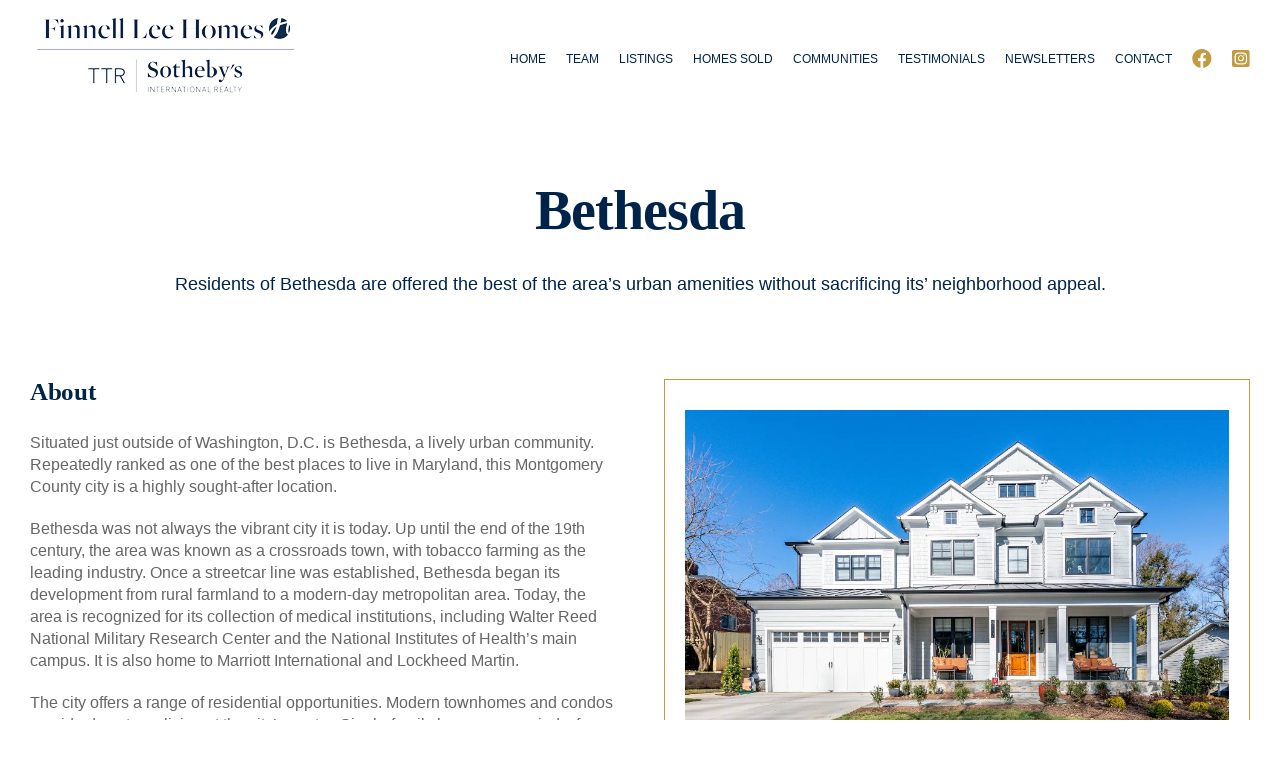

--- FILE ---
content_type: text/html; charset=UTF-8
request_url: https://finnellleehomes.com/location/bethesda/
body_size: 14892
content:

<!DOCTYPE html>
<html class="avada-html-layout-wide avada-html-header-position-top avada-is-100-percent-template" dir="ltr" lang="en-US" prefix="og: https://ogp.me/ns#" prefix="og: http://ogp.me/ns# fb: http://ogp.me/ns/fb#">
<head>
	<meta http-equiv="X-UA-Compatible" content="IE=edge" />
	<meta http-equiv="Content-Type" content="text/html; charset=utf-8"/>
	<meta name="viewport" content="width=device-width, initial-scale=1" />
	<title>Bethesda - Finnell Lee Homes</title>
	<style>img:is([sizes="auto" i], [sizes^="auto," i]) { contain-intrinsic-size: 3000px 1500px }</style>
	
		<!-- All in One SEO 4.9.0 - aioseo.com -->
	<meta name="description" content="Bethesda offers the best of the area’s amenities without sacrificing neighborhood appeal." />
	<meta name="robots" content="max-image-preview:large" />
	<meta name="author" content="Cris"/>
	<link rel="canonical" href="https://finnellleehomes.com/location/bethesda/" />
	<meta name="generator" content="All in One SEO (AIOSEO) 4.9.0" />
		<meta property="og:locale" content="en_US" />
		<meta property="og:site_name" content="Finnell Lee Homes -" />
		<meta property="og:type" content="article" />
		<meta property="og:title" content="Bethesda - Finnell Lee Homes" />
		<meta property="og:description" content="Bethesda offers the best of the area’s amenities without sacrificing neighborhood appeal." />
		<meta property="og:url" content="https://finnellleehomes.com/location/bethesda/" />
		<meta property="article:published_time" content="2021-04-19T21:28:45+00:00" />
		<meta property="article:modified_time" content="2023-10-05T18:43:24+00:00" />
		<meta name="twitter:card" content="summary_large_image" />
		<meta name="twitter:title" content="Bethesda - Finnell Lee Homes" />
		<meta name="twitter:description" content="Bethesda offers the best of the area’s amenities without sacrificing neighborhood appeal." />
		<script type="application/ld+json" class="aioseo-schema">
			{"@context":"https:\/\/schema.org","@graph":[{"@type":"BreadcrumbList","@id":"https:\/\/finnellleehomes.com\/location\/bethesda\/#breadcrumblist","itemListElement":[{"@type":"ListItem","@id":"https:\/\/finnellleehomes.com#listItem","position":1,"name":"Home","item":"https:\/\/finnellleehomes.com","nextItem":{"@type":"ListItem","@id":"https:\/\/finnellleehomes.com\/location\/#listItem","name":"Portfolio"}},{"@type":"ListItem","@id":"https:\/\/finnellleehomes.com\/location\/#listItem","position":2,"name":"Portfolio","item":"https:\/\/finnellleehomes.com\/location\/","nextItem":{"@type":"ListItem","@id":"https:\/\/finnellleehomes.com\/portfolio_category\/maryland\/#listItem","name":"Maryland"},"previousItem":{"@type":"ListItem","@id":"https:\/\/finnellleehomes.com#listItem","name":"Home"}},{"@type":"ListItem","@id":"https:\/\/finnellleehomes.com\/portfolio_category\/maryland\/#listItem","position":3,"name":"Maryland","item":"https:\/\/finnellleehomes.com\/portfolio_category\/maryland\/","nextItem":{"@type":"ListItem","@id":"https:\/\/finnellleehomes.com\/location\/bethesda\/#listItem","name":"Bethesda"},"previousItem":{"@type":"ListItem","@id":"https:\/\/finnellleehomes.com\/location\/#listItem","name":"Portfolio"}},{"@type":"ListItem","@id":"https:\/\/finnellleehomes.com\/location\/bethesda\/#listItem","position":4,"name":"Bethesda","previousItem":{"@type":"ListItem","@id":"https:\/\/finnellleehomes.com\/portfolio_category\/maryland\/#listItem","name":"Maryland"}}]},{"@type":"Organization","@id":"https:\/\/finnellleehomes.com\/#organization","name":"Finnell Lee Homes","url":"https:\/\/finnellleehomes.com\/"},{"@type":"Person","@id":"https:\/\/finnellleehomes.com\/author\/cmoliver\/#author","url":"https:\/\/finnellleehomes.com\/author\/cmoliver\/","name":"Cris"},{"@type":"WebPage","@id":"https:\/\/finnellleehomes.com\/location\/bethesda\/#webpage","url":"https:\/\/finnellleehomes.com\/location\/bethesda\/","name":"Bethesda - Finnell Lee Homes","description":"Bethesda offers the best of the area\u2019s amenities without sacrificing neighborhood appeal.","inLanguage":"en-US","isPartOf":{"@id":"https:\/\/finnellleehomes.com\/#website"},"breadcrumb":{"@id":"https:\/\/finnellleehomes.com\/location\/bethesda\/#breadcrumblist"},"author":{"@id":"https:\/\/finnellleehomes.com\/author\/cmoliver\/#author"},"creator":{"@id":"https:\/\/finnellleehomes.com\/author\/cmoliver\/#author"},"image":{"@type":"ImageObject","url":"https:\/\/finnellleehomes.com\/wp-content\/uploads\/2021\/04\/bethesda.jpg","@id":"https:\/\/finnellleehomes.com\/location\/bethesda\/#mainImage","width":900,"height":600},"primaryImageOfPage":{"@id":"https:\/\/finnellleehomes.com\/location\/bethesda\/#mainImage"},"datePublished":"2021-04-19T21:28:45+00:00","dateModified":"2023-10-05T18:43:24+00:00"},{"@type":"WebSite","@id":"https:\/\/finnellleehomes.com\/#website","url":"https:\/\/finnellleehomes.com\/","name":"Finnell Lee","inLanguage":"en-US","publisher":{"@id":"https:\/\/finnellleehomes.com\/#organization"}}]}
		</script>
		<!-- All in One SEO -->

								<link rel="icon" href="https://finnellleehomes.com/wp-content/uploads/2021/03/flh-favicon-32.png" type="image/png" />
		
		
		
				<script type="text/javascript">
/* <![CDATA[ */
window._wpemojiSettings = {"baseUrl":"https:\/\/s.w.org\/images\/core\/emoji\/16.0.1\/72x72\/","ext":".png","svgUrl":"https:\/\/s.w.org\/images\/core\/emoji\/16.0.1\/svg\/","svgExt":".svg","source":{"concatemoji":"https:\/\/finnellleehomes.com\/wp-includes\/js\/wp-emoji-release.min.js?ver=7f05a96a36a20908dc43ff57c7c5bee9"}};
/*! This file is auto-generated */
!function(s,n){var o,i,e;function c(e){try{var t={supportTests:e,timestamp:(new Date).valueOf()};sessionStorage.setItem(o,JSON.stringify(t))}catch(e){}}function p(e,t,n){e.clearRect(0,0,e.canvas.width,e.canvas.height),e.fillText(t,0,0);var t=new Uint32Array(e.getImageData(0,0,e.canvas.width,e.canvas.height).data),a=(e.clearRect(0,0,e.canvas.width,e.canvas.height),e.fillText(n,0,0),new Uint32Array(e.getImageData(0,0,e.canvas.width,e.canvas.height).data));return t.every(function(e,t){return e===a[t]})}function u(e,t){e.clearRect(0,0,e.canvas.width,e.canvas.height),e.fillText(t,0,0);for(var n=e.getImageData(16,16,1,1),a=0;a<n.data.length;a++)if(0!==n.data[a])return!1;return!0}function f(e,t,n,a){switch(t){case"flag":return n(e,"\ud83c\udff3\ufe0f\u200d\u26a7\ufe0f","\ud83c\udff3\ufe0f\u200b\u26a7\ufe0f")?!1:!n(e,"\ud83c\udde8\ud83c\uddf6","\ud83c\udde8\u200b\ud83c\uddf6")&&!n(e,"\ud83c\udff4\udb40\udc67\udb40\udc62\udb40\udc65\udb40\udc6e\udb40\udc67\udb40\udc7f","\ud83c\udff4\u200b\udb40\udc67\u200b\udb40\udc62\u200b\udb40\udc65\u200b\udb40\udc6e\u200b\udb40\udc67\u200b\udb40\udc7f");case"emoji":return!a(e,"\ud83e\udedf")}return!1}function g(e,t,n,a){var r="undefined"!=typeof WorkerGlobalScope&&self instanceof WorkerGlobalScope?new OffscreenCanvas(300,150):s.createElement("canvas"),o=r.getContext("2d",{willReadFrequently:!0}),i=(o.textBaseline="top",o.font="600 32px Arial",{});return e.forEach(function(e){i[e]=t(o,e,n,a)}),i}function t(e){var t=s.createElement("script");t.src=e,t.defer=!0,s.head.appendChild(t)}"undefined"!=typeof Promise&&(o="wpEmojiSettingsSupports",i=["flag","emoji"],n.supports={everything:!0,everythingExceptFlag:!0},e=new Promise(function(e){s.addEventListener("DOMContentLoaded",e,{once:!0})}),new Promise(function(t){var n=function(){try{var e=JSON.parse(sessionStorage.getItem(o));if("object"==typeof e&&"number"==typeof e.timestamp&&(new Date).valueOf()<e.timestamp+604800&&"object"==typeof e.supportTests)return e.supportTests}catch(e){}return null}();if(!n){if("undefined"!=typeof Worker&&"undefined"!=typeof OffscreenCanvas&&"undefined"!=typeof URL&&URL.createObjectURL&&"undefined"!=typeof Blob)try{var e="postMessage("+g.toString()+"("+[JSON.stringify(i),f.toString(),p.toString(),u.toString()].join(",")+"));",a=new Blob([e],{type:"text/javascript"}),r=new Worker(URL.createObjectURL(a),{name:"wpTestEmojiSupports"});return void(r.onmessage=function(e){c(n=e.data),r.terminate(),t(n)})}catch(e){}c(n=g(i,f,p,u))}t(n)}).then(function(e){for(var t in e)n.supports[t]=e[t],n.supports.everything=n.supports.everything&&n.supports[t],"flag"!==t&&(n.supports.everythingExceptFlag=n.supports.everythingExceptFlag&&n.supports[t]);n.supports.everythingExceptFlag=n.supports.everythingExceptFlag&&!n.supports.flag,n.DOMReady=!1,n.readyCallback=function(){n.DOMReady=!0}}).then(function(){return e}).then(function(){var e;n.supports.everything||(n.readyCallback(),(e=n.source||{}).concatemoji?t(e.concatemoji):e.wpemoji&&e.twemoji&&(t(e.twemoji),t(e.wpemoji)))}))}((window,document),window._wpemojiSettings);
/* ]]> */
</script>
<style id='wp-emoji-styles-inline-css' type='text/css'>

	img.wp-smiley, img.emoji {
		display: inline !important;
		border: none !important;
		box-shadow: none !important;
		height: 1em !important;
		width: 1em !important;
		margin: 0 0.07em !important;
		vertical-align: -0.1em !important;
		background: none !important;
		padding: 0 !important;
	}
</style>
<link rel='stylesheet' id='aioseo/css/src/vue/standalone/blocks/table-of-contents/global.scss-css' href='https://finnellleehomes.com/wp-content/plugins/all-in-one-seo-pack/dist/Lite/assets/css/table-of-contents/global.e90f6d47.css?ver=4.9.0' type='text/css' media='all' />
<link rel='stylesheet' id='wp-components-css' href='https://finnellleehomes.com/wp-includes/css/dist/components/style.min.css?ver=7f05a96a36a20908dc43ff57c7c5bee9' type='text/css' media='all' />
<link rel='stylesheet' id='godaddy-styles-css' href='https://finnellleehomes.com/wp-content/mu-plugins/vendor/wpex/godaddy-launch/includes/Dependencies/GoDaddy/Styles/build/latest.css?ver=2.0.2' type='text/css' media='all' />
<link rel='stylesheet' id='impress_agents-css' href='https://finnellleehomes.com/wp-content/plugins/idx-broker-platinum/assets/css/impress-agents.min.css?ver=1.0.0' type='text/css' media='all' />
<link rel='stylesheet' id='child-style-css' href='https://finnellleehomes.com/wp-content/themes/Avada-Child-Theme/style.css?ver=7f05a96a36a20908dc43ff57c7c5bee9' type='text/css' media='all' />
<link rel='stylesheet' id='fusion-dynamic-css-css' href='https://finnellleehomes.com/wp-content/uploads/fusion-styles/c8e7e784137bb5b40ff2c9c9bc4abdf0.min.css?ver=3.14.1' type='text/css' media='all' />
<script type="text/javascript" src="https://finnellleehomes.com/wp-includes/js/jquery/jquery.min.js?ver=3.7.1" id="jquery-core-js"></script>
<script type="text/javascript" src="https://finnellleehomes.com/wp-includes/js/jquery/jquery-migrate.min.js?ver=3.4.1" id="jquery-migrate-js"></script>
<link rel="https://api.w.org/" href="https://finnellleehomes.com/wp-json/" /><link rel="alternate" title="JSON" type="application/json" href="https://finnellleehomes.com/wp-json/wp/v2/avada_portfolio/2036" /><link rel="EditURI" type="application/rsd+xml" title="RSD" href="https://finnellleehomes.com/xmlrpc.php?rsd" />

<link rel='shortlink' href='https://finnellleehomes.com/?p=2036' />
<link rel="alternate" title="oEmbed (JSON)" type="application/json+oembed" href="https://finnellleehomes.com/wp-json/oembed/1.0/embed?url=https%3A%2F%2Ffinnellleehomes.com%2Flocation%2Fbethesda%2F" />
<link rel="alternate" title="oEmbed (XML)" type="text/xml+oembed" href="https://finnellleehomes.com/wp-json/oembed/1.0/embed?url=https%3A%2F%2Ffinnellleehomes.com%2Flocation%2Fbethesda%2F&#038;format=xml" />
<script type='text/javascript' data-cfasync='false'>var _mmunch = {'front': false, 'page': false, 'post': false, 'category': false, 'author': false, 'search': false, 'attachment': false, 'tag': false};_mmunch['post'] = true; _mmunch['postData'] = {"ID":2036,"post_name":"bethesda","post_title":"Bethesda","post_type":"avada_portfolio","post_author":"3481","post_status":"publish"}; _mmunch['postCategories'] = []; _mmunch['postTags'] = false; _mmunch['postAuthor'] = {"name":"","ID":""};</script><script data-cfasync="false" src="//a.mailmunch.co/app/v1/site.js" id="mailmunch-script" data-plugin="cc_mm" data-mailmunch-site-id="926419" async></script>

<!-- WordPress Version 6.8.3 -->
<!-- IDX Broker WordPress Plugin 3.2.5 Activated -->
<!-- IDX Broker WordPress Plugin Wrapper Meta-->

<style type="text/css" id="css-fb-visibility">@media screen and (max-width: 900px){.fusion-no-small-visibility{display:none !important;}body .sm-text-align-center{text-align:center !important;}body .sm-text-align-left{text-align:left !important;}body .sm-text-align-right{text-align:right !important;}body .sm-text-align-justify{text-align:justify !important;}body .sm-flex-align-center{justify-content:center !important;}body .sm-flex-align-flex-start{justify-content:flex-start !important;}body .sm-flex-align-flex-end{justify-content:flex-end !important;}body .sm-mx-auto{margin-left:auto !important;margin-right:auto !important;}body .sm-ml-auto{margin-left:auto !important;}body .sm-mr-auto{margin-right:auto !important;}body .fusion-absolute-position-small{position:absolute;width:100%;}.awb-sticky.awb-sticky-small{ position: sticky; top: var(--awb-sticky-offset,0); }}@media screen and (min-width: 901px) and (max-width: 1024px){.fusion-no-medium-visibility{display:none !important;}body .md-text-align-center{text-align:center !important;}body .md-text-align-left{text-align:left !important;}body .md-text-align-right{text-align:right !important;}body .md-text-align-justify{text-align:justify !important;}body .md-flex-align-center{justify-content:center !important;}body .md-flex-align-flex-start{justify-content:flex-start !important;}body .md-flex-align-flex-end{justify-content:flex-end !important;}body .md-mx-auto{margin-left:auto !important;margin-right:auto !important;}body .md-ml-auto{margin-left:auto !important;}body .md-mr-auto{margin-right:auto !important;}body .fusion-absolute-position-medium{position:absolute;width:100%;}.awb-sticky.awb-sticky-medium{ position: sticky; top: var(--awb-sticky-offset,0); }}@media screen and (min-width: 1025px){.fusion-no-large-visibility{display:none !important;}body .lg-text-align-center{text-align:center !important;}body .lg-text-align-left{text-align:left !important;}body .lg-text-align-right{text-align:right !important;}body .lg-text-align-justify{text-align:justify !important;}body .lg-flex-align-center{justify-content:center !important;}body .lg-flex-align-flex-start{justify-content:flex-start !important;}body .lg-flex-align-flex-end{justify-content:flex-end !important;}body .lg-mx-auto{margin-left:auto !important;margin-right:auto !important;}body .lg-ml-auto{margin-left:auto !important;}body .lg-mr-auto{margin-right:auto !important;}body .fusion-absolute-position-large{position:absolute;width:100%;}.awb-sticky.awb-sticky-large{ position: sticky; top: var(--awb-sticky-offset,0); }}</style><style type="text/css">.recentcomments a{display:inline !important;padding:0 !important;margin:0 !important;}</style><meta name="redi-version" content="1.2.7" />		<script type="text/javascript">
			var doc = document.documentElement;
			doc.setAttribute( 'data-useragent', navigator.userAgent );
		</script>
		
	</head>

<body class="wp-singular avada_portfolio-template-default single single-avada_portfolio postid-2036 single-format-standard wp-theme-Avada wp-child-theme-Avada-Child-Theme fusion-image-hovers fusion-pagination-sizing fusion-button_type-flat fusion-button_span-no fusion-button_gradient-linear avada-image-rollover-circle-yes avada-image-rollover-yes avada-image-rollover-direction-fade fusion-body ltr fusion-sticky-header no-tablet-sticky-header no-mobile-sticky-header no-mobile-slidingbar no-mobile-totop fusion-disable-outline fusion-sub-menu-slide mobile-logo-pos-center layout-wide-mode avada-has-boxed-modal-shadow- layout-scroll-offset-full avada-has-zero-margin-offset-top fusion-top-header menu-text-align-center mobile-menu-design-modern fusion-show-pagination-text fusion-header-layout-v1 avada-responsive avada-footer-fx-none avada-menu-highlight-style-bottombar fusion-search-form-clean fusion-main-menu-search-dropdown fusion-avatar-circle avada-dropdown-styles avada-blog-layout-grid avada-blog-archive-layout-medium avada-header-shadow-no avada-menu-icon-position-left avada-has-megamenu-shadow avada-has-100-footer avada-has-titlebar-hide avada-header-top-bg-not-opaque avada-has-transparent-timeline_color avada-has-pagination-width_height avada-flyout-menu-direction-fade avada-ec-views-v1" data-awb-post-id="2036">
		<a class="skip-link screen-reader-text" href="#content">Skip to content</a>

	<div id="boxed-wrapper">
		
		<div id="wrapper" class="fusion-wrapper">
			<div id="home" style="position:relative;top:-1px;"></div>
							
					
			<header class="fusion-header-wrapper">
				<div class="fusion-header-v1 fusion-logo-alignment fusion-logo-center fusion-sticky-menu-1 fusion-sticky-logo- fusion-mobile-logo-  fusion-mobile-menu-design-modern">
					<div class="fusion-header-sticky-height"></div>
<div class="fusion-header">
	<div class="fusion-row">
					<div class="fusion-logo" data-margin-top="0px" data-margin-bottom="8px" data-margin-left="0px" data-margin-right="0px">
			<a class="fusion-logo-link"  href="https://finnellleehomes.com/" >

						<!-- standard logo -->
			<img src="https://finnellleehomes.com/wp-content/uploads/2021/03/flh-logo-275.png" srcset="https://finnellleehomes.com/wp-content/uploads/2021/03/flh-logo-275.png 1x, https://finnellleehomes.com/wp-content/uploads/2021/03/flh-logo-550.png 2x" width="275" height="89" style="max-height:89px;height:auto;" alt="Finnell Lee Homes Logo" data-retina_logo_url="https://finnellleehomes.com/wp-content/uploads/2021/03/flh-logo-550.png" class="fusion-standard-logo" />

			
					</a>
		</div>		<nav class="fusion-main-menu" aria-label="Main Menu"><ul id="menu-flh-main-menu" class="fusion-menu"><li  id="menu-item-2915"  class="menu-item menu-item-type-post_type menu-item-object-page menu-item-home menu-item-2915"  data-item-id="2915"><a  href="https://finnellleehomes.com/" class="fusion-bottombar-highlight"><span class="menu-text">HOME</span></a></li><li  id="menu-item-1863"  class="menu-item menu-item-type-post_type menu-item-object-page menu-item-1863"  data-item-id="1863"><a  href="https://finnellleehomes.com/team/" class="fusion-bottombar-highlight"><span class="menu-text">TEAM</span></a></li><li  id="menu-item-2487"  class="menu-item menu-item-type-post_type menu-item-object-page menu-item-2487"  data-item-id="2487"><a  href="https://finnellleehomes.com/featured-listings/" class="fusion-bottombar-highlight"><span class="menu-text">LISTINGS</span></a></li><li  id="menu-item-2412"  class="menu-item menu-item-type-post_type menu-item-object-page menu-item-2412"  data-item-id="2412"><a  href="https://finnellleehomes.com/sold/" class="fusion-bottombar-highlight"><span class="menu-text">HOMES SOLD</span></a></li><li  id="menu-item-2064"  class="menu-item menu-item-type-post_type menu-item-object-page menu-item-2064"  data-item-id="2064"><a  href="https://finnellleehomes.com/communities/" class="fusion-bottombar-highlight"><span class="menu-text">COMMUNITIES</span></a></li><li  id="menu-item-2859"  class="menu-item menu-item-type-post_type menu-item-object-page menu-item-2859"  data-item-id="2859"><a  href="https://finnellleehomes.com/testimonials/" class="fusion-bottombar-highlight"><span class="menu-text">TESTIMONIALS</span></a></li><li  id="menu-item-2880"  class="menu-item menu-item-type-post_type menu-item-object-page menu-item-2880"  data-item-id="2880"><a  href="https://finnellleehomes.com/newsletters/" class="fusion-bottombar-highlight"><span class="menu-text">NEWSLETTERS</span></a></li><li  id="menu-item-2451"  class="menu-item menu-item-type-post_type menu-item-object-page menu-item-2451"  data-item-id="2451"><a  href="https://finnellleehomes.com/contact/" class="fusion-bottombar-highlight"><span class="menu-text">CONTACT</span></a></li><li  id="menu-item-2564"  class="menu-item menu-item-type-custom menu-item-object-custom menu-item-2564"  data-item-id="2564"><a  target="_blank" rel="noopener noreferrer" href="https://www.facebook.com/FinnellLeeHomes" class="fusion-icon-only-link fusion-flex-link fusion-bottombar-highlight"><span class="fusion-megamenu-icon"><i class="glyphicon fa-facebook fab" aria-hidden="true"></i></span><span class="menu-text"><span class="menu-title"><b>FACEBOOK</b></span></span></a></li><li  id="menu-item-2565"  class="menu-item menu-item-type-custom menu-item-object-custom menu-item-2565"  data-item-id="2565"><a  target="_blank" rel="noopener noreferrer" href="https://www.instagram.com/finnellleehomes/" class="fusion-icon-only-link fusion-flex-link fusion-bottombar-highlight"><span class="fusion-megamenu-icon"><i class="glyphicon fa-instagram-square fab" aria-hidden="true"></i></span><span class="menu-text"><span class="menu-title"><b>INSTAGRAM</b></span></span></a></li></ul></nav><nav class="fusion-main-menu fusion-sticky-menu" aria-label="Main Menu Sticky"><ul id="menu-flh-main-menu-1" class="fusion-menu"><li   class="menu-item menu-item-type-post_type menu-item-object-page menu-item-home menu-item-2915"  data-item-id="2915"><a  href="https://finnellleehomes.com/" class="fusion-bottombar-highlight"><span class="menu-text">HOME</span></a></li><li   class="menu-item menu-item-type-post_type menu-item-object-page menu-item-1863"  data-item-id="1863"><a  href="https://finnellleehomes.com/team/" class="fusion-bottombar-highlight"><span class="menu-text">TEAM</span></a></li><li   class="menu-item menu-item-type-post_type menu-item-object-page menu-item-2487"  data-item-id="2487"><a  href="https://finnellleehomes.com/featured-listings/" class="fusion-bottombar-highlight"><span class="menu-text">LISTINGS</span></a></li><li   class="menu-item menu-item-type-post_type menu-item-object-page menu-item-2412"  data-item-id="2412"><a  href="https://finnellleehomes.com/sold/" class="fusion-bottombar-highlight"><span class="menu-text">HOMES SOLD</span></a></li><li   class="menu-item menu-item-type-post_type menu-item-object-page menu-item-2064"  data-item-id="2064"><a  href="https://finnellleehomes.com/communities/" class="fusion-bottombar-highlight"><span class="menu-text">COMMUNITIES</span></a></li><li   class="menu-item menu-item-type-post_type menu-item-object-page menu-item-2859"  data-item-id="2859"><a  href="https://finnellleehomes.com/testimonials/" class="fusion-bottombar-highlight"><span class="menu-text">TESTIMONIALS</span></a></li><li   class="menu-item menu-item-type-post_type menu-item-object-page menu-item-2880"  data-item-id="2880"><a  href="https://finnellleehomes.com/newsletters/" class="fusion-bottombar-highlight"><span class="menu-text">NEWSLETTERS</span></a></li><li   class="menu-item menu-item-type-post_type menu-item-object-page menu-item-2451"  data-item-id="2451"><a  href="https://finnellleehomes.com/contact/" class="fusion-bottombar-highlight"><span class="menu-text">CONTACT</span></a></li><li   class="menu-item menu-item-type-custom menu-item-object-custom menu-item-2564"  data-item-id="2564"><a  target="_blank" rel="noopener noreferrer" href="https://www.facebook.com/FinnellLeeHomes" class="fusion-icon-only-link fusion-flex-link fusion-bottombar-highlight"><span class="fusion-megamenu-icon"><i class="glyphicon fa-facebook fab" aria-hidden="true"></i></span><span class="menu-text"><span class="menu-title"><b>FACEBOOK</b></span></span></a></li><li   class="menu-item menu-item-type-custom menu-item-object-custom menu-item-2565"  data-item-id="2565"><a  target="_blank" rel="noopener noreferrer" href="https://www.instagram.com/finnellleehomes/" class="fusion-icon-only-link fusion-flex-link fusion-bottombar-highlight"><span class="fusion-megamenu-icon"><i class="glyphicon fa-instagram-square fab" aria-hidden="true"></i></span><span class="menu-text"><span class="menu-title"><b>INSTAGRAM</b></span></span></a></li></ul></nav><div class="fusion-mobile-navigation"><ul id="menu-flh-main-menu-2" class="fusion-mobile-menu"><li   class="menu-item menu-item-type-post_type menu-item-object-page menu-item-home menu-item-2915"  data-item-id="2915"><a  href="https://finnellleehomes.com/" class="fusion-bottombar-highlight"><span class="menu-text">HOME</span></a></li><li   class="menu-item menu-item-type-post_type menu-item-object-page menu-item-1863"  data-item-id="1863"><a  href="https://finnellleehomes.com/team/" class="fusion-bottombar-highlight"><span class="menu-text">TEAM</span></a></li><li   class="menu-item menu-item-type-post_type menu-item-object-page menu-item-2487"  data-item-id="2487"><a  href="https://finnellleehomes.com/featured-listings/" class="fusion-bottombar-highlight"><span class="menu-text">LISTINGS</span></a></li><li   class="menu-item menu-item-type-post_type menu-item-object-page menu-item-2412"  data-item-id="2412"><a  href="https://finnellleehomes.com/sold/" class="fusion-bottombar-highlight"><span class="menu-text">HOMES SOLD</span></a></li><li   class="menu-item menu-item-type-post_type menu-item-object-page menu-item-2064"  data-item-id="2064"><a  href="https://finnellleehomes.com/communities/" class="fusion-bottombar-highlight"><span class="menu-text">COMMUNITIES</span></a></li><li   class="menu-item menu-item-type-post_type menu-item-object-page menu-item-2859"  data-item-id="2859"><a  href="https://finnellleehomes.com/testimonials/" class="fusion-bottombar-highlight"><span class="menu-text">TESTIMONIALS</span></a></li><li   class="menu-item menu-item-type-post_type menu-item-object-page menu-item-2880"  data-item-id="2880"><a  href="https://finnellleehomes.com/newsletters/" class="fusion-bottombar-highlight"><span class="menu-text">NEWSLETTERS</span></a></li><li   class="menu-item menu-item-type-post_type menu-item-object-page menu-item-2451"  data-item-id="2451"><a  href="https://finnellleehomes.com/contact/" class="fusion-bottombar-highlight"><span class="menu-text">CONTACT</span></a></li><li   class="menu-item menu-item-type-custom menu-item-object-custom menu-item-2564"  data-item-id="2564"><a  target="_blank" rel="noopener noreferrer" href="https://www.facebook.com/FinnellLeeHomes" class="fusion-icon-only-link fusion-flex-link fusion-bottombar-highlight"><span class="fusion-megamenu-icon"><i class="glyphicon fa-facebook fab" aria-hidden="true"></i></span><span class="menu-text"><span class="menu-title"><b>FACEBOOK</b></span></span></a></li><li   class="menu-item menu-item-type-custom menu-item-object-custom menu-item-2565"  data-item-id="2565"><a  target="_blank" rel="noopener noreferrer" href="https://www.instagram.com/finnellleehomes/" class="fusion-icon-only-link fusion-flex-link fusion-bottombar-highlight"><span class="fusion-megamenu-icon"><i class="glyphicon fa-instagram-square fab" aria-hidden="true"></i></span><span class="menu-text"><span class="menu-title"><b>INSTAGRAM</b></span></span></a></li></ul></div>	<div class="fusion-mobile-menu-icons">
							<a href="#" class="fusion-icon awb-icon-bars" aria-label="Toggle mobile menu" aria-expanded="false"></a>
		
		
		
			</div>

<nav class="fusion-mobile-nav-holder fusion-mobile-menu-text-align-center" aria-label="Main Menu Mobile"></nav>

	<nav class="fusion-mobile-nav-holder fusion-mobile-menu-text-align-center fusion-mobile-sticky-nav-holder" aria-label="Main Menu Mobile Sticky"></nav>
					</div>
</div>
				</div>
				<div class="fusion-clearfix"></div>
			</header>
								
							<div id="sliders-container" class="fusion-slider-visibility">
					</div>
				
					
							
			
						<main id="main" class="clearfix width-100">
				<div class="fusion-row" style="max-width:100%;">
<section id="content" class=" portfolio-full" style="width: 100%;">
	
	
					<article id="post-2036" class="post-2036 avada_portfolio type-avada_portfolio status-publish format-standard has-post-thumbnail hentry portfolio_category-maryland">

							
						<div class="project-content">
				<span class="entry-title rich-snippet-hidden">Bethesda</span><span class="vcard rich-snippet-hidden"><span class="fn"><a href="https://finnellleehomes.com/author/cmoliver/" title="Posts by Cris" rel="author">Cris</a></span></span><span class="updated rich-snippet-hidden">2023-10-05T18:43:24+00:00</span>				<div class="project-description post-content" style=" width:100%;">
										<div class='mailmunch-forms-before-post' style='display: none !important;'></div><div class="fusion-fullwidth fullwidth-box fusion-builder-row-1 fusion-flex-container nonhundred-percent-fullwidth non-hundred-percent-height-scrolling" style="--awb-border-radius-top-left:0px;--awb-border-radius-top-right:0px;--awb-border-radius-bottom-right:0px;--awb-border-radius-bottom-left:0px;--awb-padding-top:0px;--awb-padding-bottom:0px;--awb-flex-wrap:wrap;" ><div class="fusion-builder-row fusion-row fusion-flex-align-items-flex-start fusion-flex-justify-content-center fusion-flex-content-wrap" style="max-width:1352px;margin-left: calc(-4% / 2 );margin-right: calc(-4% / 2 );"><div class="fusion-layout-column fusion_builder_column fusion-builder-column-0 fusion_builder_column_5_6 5_6 fusion-flex-column" style="--awb-bg-size:cover;--awb-width-large:83.333333333333%;--awb-margin-top-large:40px;--awb-spacing-right-large:2.304%;--awb-margin-bottom-large:40px;--awb-spacing-left-large:2.304%;--awb-width-medium:100%;--awb-spacing-right-medium:1.92%;--awb-spacing-left-medium:1.92%;--awb-width-small:100%;--awb-spacing-right-small:1.92%;--awb-spacing-left-small:1.92%;"><div class="fusion-column-wrapper fusion-column-has-shadow fusion-flex-justify-content-center fusion-content-layout-column"><div class="fusion-separator fusion-full-width-sep" style="align-self: center;margin-left: auto;margin-right: auto;margin-top:5px;margin-bottom:5px;width:100%;"></div><div class="fusion-title title fusion-title-1 fusion-sep-none fusion-title-center fusion-title-text fusion-title-size-one" style="--awb-margin-bottom:25px;--awb-font-size:56px;"><h1 class="fusion-title-heading title-heading-center fusion-responsive-typography-calculated" style="margin:0;font-size:1em;--fontSize:56;line-height:1.21;">Bethesda</h1></div><div class="fusion-text fusion-text-1" style="--awb-text-color:#002349;"><p style="font-size: 18px; line-height: 30px; text-align: center;" data-fusion-font="true">Residents of Bethesda are offered the best of the area’s urban amenities without sacrificing its&#8217; neighborhood appeal.</p>
</div></div></div></div></div><div class="fusion-fullwidth fullwidth-box fusion-builder-row-2 fusion-flex-container nonhundred-percent-fullwidth non-hundred-percent-height-scrolling fusion-no-small-visibility" style="--awb-border-radius-top-left:0px;--awb-border-radius-top-right:0px;--awb-border-radius-bottom-right:0px;--awb-border-radius-bottom-left:0px;--awb-padding-top:0px;--awb-margin-top:0px;--awb-flex-wrap:wrap;" ><div class="fusion-builder-row fusion-row fusion-flex-align-items-flex-start fusion-flex-justify-content-center fusion-flex-content-wrap" style="max-width:1352px;margin-left: calc(-4% / 2 );margin-right: calc(-4% / 2 );"><div class="fusion-layout-column fusion_builder_column fusion-builder-column-1 fusion_builder_column_1_2 1_2 fusion-flex-column" style="--awb-padding-top-small:0px;--awb-bg-size:cover;--awb-border-color:#ececed;--awb-border-top:0;--awb-border-right:0;--awb-border-bottom:0;--awb-border-left:0;--awb-border-style:solid;--awb-width-large:50%;--awb-margin-top-large:20px;--awb-spacing-right-large:3.84%;--awb-margin-bottom-large:20px;--awb-spacing-left-large:3.84%;--awb-width-medium:100%;--awb-order-medium:0;--awb-spacing-right-medium:1.92%;--awb-spacing-left-medium:1.92%;--awb-width-small:100%;--awb-order-small:0;--awb-margin-top-small:0;--awb-spacing-right-small:1.92%;--awb-spacing-left-small:1.92%;"><div class="fusion-column-wrapper fusion-column-has-shadow fusion-flex-justify-content-flex-start fusion-content-layout-column"><div class="fusion-text fusion-text-2 fusion-text-no-margin"><h3>About</h3>
<p>Situated just outside of Washington, D.C. is Bethesda, a lively urban community. Repeatedly ranked as one of the best places to live in Maryland, this Montgomery County city is a highly sought-after location.</p>
<p>Bethesda was not always the vibrant city it is today. Up until the end of the 19th century, the area was known as a crossroads town, with tobacco farming as the leading industry. Once a streetcar line was established, Bethesda began its development from rural farmland to a modern-day metropolitan area. Today, the area is recognized for its collection of medical institutions, including Walter Reed National Military Research Center and the National Institutes of Health’s main campus. It is also home to Marriott International and Lockheed Martin.</p>
<p>The city offers a range of residential opportunities. Modern townhomes and condos provide downtown living at the city’s center. Single-family homes are varied—from traditional Colonials to contemporary architecture, depending on the neighborhood. Residents enjoy the peaceful atmosphere of a neighborhood community while still being a stone’s throw from city life. Frequently, neighborhoods feature community centers with access to parks and pools. Bethesda is known for being home to many of the highest-rated schools in the area, both public and private. The area is also recognized for its collection of beautiful parks and trails, which provide a welcome escape from the commotion of Washington, D.C.</p>
<p>Notable Bethesda neighborhoods include:</p>
<ul>
<li>Bannockburn</li>
<li>Glen Echo Heights</li>
<li>Kenwood</li>
<li>Landon Woods</li>
<li>Somerset</li>
<li>Springfield</li>
<li>Wood Acres</li>
</ul>
</div></div></div><div class="fusion-layout-column fusion_builder_column fusion-builder-column-2 fusion_builder_column_1_2 1_2 fusion-flex-column" style="--awb-padding-top:30px;--awb-padding-right:20px;--awb-padding-bottom:20px;--awb-padding-left:20px;--awb-bg-size:cover;--awb-border-color:#c29b40;--awb-border-top:1px;--awb-border-right:1px;--awb-border-bottom:1px;--awb-border-left:1px;--awb-border-style:solid;--awb-width-large:50%;--awb-margin-top-large:20px;--awb-spacing-right-large:3.84%;--awb-margin-bottom-large:20px;--awb-spacing-left-large:3.84%;--awb-width-medium:100%;--awb-order-medium:0;--awb-spacing-right-medium:1.92%;--awb-spacing-left-medium:1.92%;--awb-width-small:100%;--awb-order-small:0;--awb-spacing-right-small:1.92%;--awb-spacing-left-small:1.92%;"><div class="fusion-column-wrapper fusion-column-has-shadow fusion-flex-justify-content-flex-start fusion-content-layout-column"><div class="fusion-image-element " style="text-align:center;--awb-caption-title-font-family:var(--h2_typography-font-family);--awb-caption-title-font-weight:var(--h2_typography-font-weight);--awb-caption-title-font-style:var(--h2_typography-font-style);--awb-caption-title-size:var(--h2_typography-font-size);--awb-caption-title-transform:var(--h2_typography-text-transform);--awb-caption-title-line-height:var(--h2_typography-line-height);--awb-caption-title-letter-spacing:var(--h2_typography-letter-spacing);"><span class=" fusion-imageframe imageframe-none imageframe-1 hover-type-none"><img fetchpriority="high" decoding="async" width="900" height="600" title="bethesda" src="https://finnellleehomes.com/wp-content/uploads/2021/04/bethesda.jpg" alt class="img-responsive wp-image-1986" srcset="https://finnellleehomes.com/wp-content/uploads/2021/04/bethesda-200x133.jpg 200w, https://finnellleehomes.com/wp-content/uploads/2021/04/bethesda-400x267.jpg 400w, https://finnellleehomes.com/wp-content/uploads/2021/04/bethesda-600x400.jpg 600w, https://finnellleehomes.com/wp-content/uploads/2021/04/bethesda-800x533.jpg 800w, https://finnellleehomes.com/wp-content/uploads/2021/04/bethesda.jpg 900w" sizes="(max-width: 1024px) 100vw, (max-width: 900px) 100vw, 600px" /></span></div><div class="fusion-separator fusion-full-width-sep" style="align-self: center;margin-left: auto;margin-right: auto;margin-top:10px;width:100%;"></div><div class="fusion-text fusion-text-3"><h3>Statistics</h3>
</div><ul style="--awb-line-height:27.2px;--awb-icon-width:27.2px;--awb-icon-height:27.2px;--awb-icon-margin:11.2px;--awb-content-margin:38.4px;" class="fusion-checklist fusion-checklist-1 fusion-checklist-default type-icons"><li class="fusion-li-item" style=""><span class="icon-wrapper circle-no"><i class="fusion-li-icon fa-feather-alt fas" aria-hidden="true"></i></span><div class="fusion-li-item-content">
<p>Population: 66,294</p>
</div></li><li class="fusion-li-item" style=""><span class="icon-wrapper circle-no"><i class="fusion-li-icon fa-feather-alt fas" aria-hidden="true"></i></span><div class="fusion-li-item-content">
<p>Homeownership: 66%</p>
</div></li><li class="fusion-li-item" style=""><span class="icon-wrapper circle-no"><i class="fusion-li-icon fa-feather-alt fas" aria-hidden="true"></i></span><div class="fusion-li-item-content">
<p>Median Household Income: $178,370</p>
</div></li><li class="fusion-li-item" style=""><span class="icon-wrapper circle-no"><i class="fusion-li-icon fa-feather-alt fas" aria-hidden="true"></i></span><div class="fusion-li-item-content">
<p>Master’s Degree +: 59%</p>
</div></li><li class="fusion-li-item" style=""><span class="icon-wrapper circle-no"><i class="fusion-li-icon fa-feather-alt fas" aria-hidden="true"></i></span><div class="fusion-li-item-content">
<p>School Information: <a href="https://www.greatschools.org/" target="_blank" rel="nofollow noopener">Click Here</a></p>
</div></li></ul><div class="fusion-separator fusion-full-width-sep" style="align-self: center;margin-left: auto;margin-right: auto;margin-top:10px;margin-bottom:10px;width:100%;"></div><div style="text-align:left;"><a class="fusion-button button-flat fusion-button-default-size button-default fusion-button-default button-1 fusion-button-default-span fusion-button-default-type fusion-animated" data-animationType="revealInLeft" data-animationDuration="0.8" data-animationDelay="0.4" data-animationOffset="top-into-view" target="_self" href="https://finnellleehomes.com/location/bethesda-listings/"><span class="fusion-button-text awb-button__text awb-button__text--default">View Bethesda Listings</span></a></div></div></div><div class="fusion-layout-column fusion_builder_column fusion-builder-column-3 fusion_builder_column_1_1 1_1 fusion-flex-column" style="--awb-padding-bottom:20px;--awb-bg-size:cover;--awb-border-color:#ececed;--awb-border-top:0;--awb-border-right:0;--awb-border-bottom:0;--awb-border-left:0;--awb-border-style:solid;--awb-width-large:100%;--awb-margin-top-large:0px;--awb-spacing-right-large:1.92%;--awb-margin-bottom-large:20px;--awb-spacing-left-large:1.92%;--awb-width-medium:100%;--awb-order-medium:0;--awb-spacing-right-medium:1.92%;--awb-spacing-left-medium:1.92%;--awb-width-small:100%;--awb-order-small:0;--awb-spacing-right-small:1.92%;--awb-spacing-left-small:1.92%;"><div class="fusion-column-wrapper fusion-column-has-shadow fusion-flex-justify-content-flex-start fusion-content-layout-column"><div class="fusion-text fusion-text-4" style="--awb-margin-top:-20px;"><h3>Amenities</h3>
<p>Despite its close proximity to the nation’s capital, Bethesda stands as its own center for shopping, dining, and entertainment. With close to 700 business and retail establishments downtown, there is no shortage of shopping options. Bethesda Row is a popular destination for open-air boutiques as well as movies at Landmark’s Bethesda Row Cinema. If live entertainment is of interest, there’s no better place than Strathmore to see world-class performances. For outdoor activities, Cabin John Regional Park and Glen Echo Park are local favorites. The Capital Crescent Trail passes through the area, favored by cyclists for its path from Silver Spring to Georgetown. The city also hosts dozens of festivals throughout the year, including the culinary Taste of Bethesda and family-oriented Imagination Bethesda.</p>
<div class='mailmunch-forms-in-post-middle' style='display: none !important;'></div>
<h3>Transportation</h3>
<p>With Wisconsin Avenue running through Bethesda, access to Washington, D.C.’s primary commercial corridor could not be easier. Served by the Red Line, the Bethesda Metro station makes traveling to and from the city a breeze. Once construction is completed, the Purple Line light rail will connect Bethesda to New Carrollton in Prince George’s County. RideOn buses and the Bethesda Circulator serve the area. Washington, D.C. is approximately a thirty-minute drive away.</p>
</div></div></div></div></div><div class="fusion-fullwidth fullwidth-box fusion-builder-row-3 fusion-flex-container nonhundred-percent-fullwidth non-hundred-percent-height-scrolling fusion-no-medium-visibility fusion-no-large-visibility" style="--awb-border-radius-top-left:0px;--awb-border-radius-top-right:0px;--awb-border-radius-bottom-right:0px;--awb-border-radius-bottom-left:0px;--awb-padding-top:0px;--awb-margin-top:0px;--awb-flex-wrap:wrap;" ><div class="fusion-builder-row fusion-row fusion-flex-align-items-flex-start fusion-flex-justify-content-center fusion-flex-content-wrap" style="max-width:1352px;margin-left: calc(-4% / 2 );margin-right: calc(-4% / 2 );"><div class="fusion-layout-column fusion_builder_column fusion-builder-column-4 fusion_builder_column_1_1 1_1 fusion-flex-column" style="--awb-padding-top-small:0px;--awb-bg-size:cover;--awb-border-color:#ececed;--awb-border-top:0;--awb-border-right:0;--awb-border-bottom:0;--awb-border-left:0;--awb-border-style:solid;--awb-width-large:100%;--awb-margin-top-large:20px;--awb-spacing-right-large:1.92%;--awb-margin-bottom-large:20px;--awb-spacing-left-large:1.92%;--awb-width-medium:100%;--awb-order-medium:0;--awb-spacing-right-medium:1.92%;--awb-spacing-left-medium:1.92%;--awb-width-small:100%;--awb-order-small:0;--awb-margin-top-small:0;--awb-spacing-right-small:1.92%;--awb-spacing-left-small:1.92%;"><div class="fusion-column-wrapper fusion-column-has-shadow fusion-flex-justify-content-flex-start fusion-content-layout-column"><div class="fusion-image-element " style="text-align:center;--awb-caption-title-font-family:var(--h2_typography-font-family);--awb-caption-title-font-weight:var(--h2_typography-font-weight);--awb-caption-title-font-style:var(--h2_typography-font-style);--awb-caption-title-size:var(--h2_typography-font-size);--awb-caption-title-transform:var(--h2_typography-text-transform);--awb-caption-title-line-height:var(--h2_typography-line-height);--awb-caption-title-letter-spacing:var(--h2_typography-letter-spacing);"><span class=" fusion-imageframe imageframe-none imageframe-2 hover-type-none"><img decoding="async" width="900" height="600" title="bethesda" src="https://finnellleehomes.com/wp-content/uploads/2021/04/bethesda.jpg" alt class="img-responsive wp-image-1986" srcset="https://finnellleehomes.com/wp-content/uploads/2021/04/bethesda-200x133.jpg 200w, https://finnellleehomes.com/wp-content/uploads/2021/04/bethesda-400x267.jpg 400w, https://finnellleehomes.com/wp-content/uploads/2021/04/bethesda-600x400.jpg 600w, https://finnellleehomes.com/wp-content/uploads/2021/04/bethesda-800x533.jpg 800w, https://finnellleehomes.com/wp-content/uploads/2021/04/bethesda.jpg 900w" sizes="(max-width: 1024px) 100vw, (max-width: 900px) 100vw, 900px" /></span></div><div class="fusion-separator fusion-full-width-sep" style="align-self: center;margin-left: auto;margin-right: auto;margin-top:10px;width:100%;"></div><div class="fusion-text fusion-text-5 fusion-text-no-margin"><h3>About</h3>
<p>Situated just outside of Washington, D.C. is Bethesda, a lively urban community. Repeatedly ranked as one of the best places to live in Maryland, this Montgomery County city is a highly sought-after location.</p>
<p>Bethesda was not always the vibrant city it is today. Up until the end of the 19th century, the area was known as a crossroads town, with tobacco farming as the leading industry. Once a streetcar line was established, Bethesda began its development from rural farmland to a modern-day metropolitan area. Today, the area is recognized for its collection of medical institutions, including Walter Reed National Military Research Center and the National Institutes of Health’s main campus. It is also home to Marriott International and Lockheed Martin.</p>
<p>The city offers a range of residential opportunities. Modern townhomes and condos provide downtown living at the city’s center. Single-family homes are varied—from traditional Colonials to contemporary architecture, depending on the neighborhood. Residents enjoy the peaceful atmosphere of a neighborhood community while still being a stone’s throw from city life. Frequently, neighborhoods feature community centers with access to parks and pools. Bethesda is known for being home to many of the highest-rated schools in the area, both public and private. The area is also recognized for its collection of beautiful parks and trails, which provide a welcome escape from the commotion of Washington, D.C.</p>
<p>Notable Bethesda neighborhoods include:</p>
<ul>
<li>Bannockburn</li>
<li>Glen Echo Heights</li>
<li>Kenwood</li>
<li>Landon Woods</li>
<li>Somerset</li>
<li>Springfield</li>
<li>Wood Acres</li>
</ul>
<h3>Amenities</h3>
<p>Despite its close proximity to the nation’s capital, Bethesda stands as its own center for shopping, dining, and entertainment. With close to 700 business and retail establishments downtown, there is no shortage of shopping options. Bethesda Row is a popular destination for open-air boutiques as well as movies at Landmark’s Bethesda Row Cinema. If live entertainment is of interest, there’s no better place than Strathmore to see world-class performances. For outdoor activities, Cabin John Regional Park and Glen Echo Park are local favorites. The Capital Crescent Trail passes through the area, favored by cyclists for its path from Silver Spring to Georgetown. The city also hosts dozens of festivals throughout the year, including the culinary Taste of Bethesda and family-oriented Imagination Bethesda.</p>
<h3>Transportation</h3>
<p>With Wisconsin Avenue running through Bethesda, access to Washington, D.C.’s primary commercial corridor could not be easier. Served by the Red Line, the Bethesda Metro station makes traveling to and from the city a breeze. Once construction is completed, the Purple Line light rail will connect Bethesda to New Carrollton in Prince George’s County. RideOn buses and the Bethesda Circulator serve the area. Washington, D.C. is approximately a thirty-minute drive away.</p>
</div></div></div><div class="fusion-layout-column fusion_builder_column fusion-builder-column-5 fusion_builder_column_1_1 1_1 fusion-flex-column" style="--awb-padding-top:30px;--awb-padding-right:20px;--awb-padding-bottom:20px;--awb-padding-left:20px;--awb-bg-size:cover;--awb-border-color:#c29b40;--awb-border-top:1px;--awb-border-right:1px;--awb-border-bottom:1px;--awb-border-left:1px;--awb-border-style:solid;--awb-width-large:100%;--awb-margin-top-large:0px;--awb-spacing-right-large:1.92%;--awb-margin-bottom-large:0px;--awb-spacing-left-large:1.92%;--awb-width-medium:100%;--awb-order-medium:0;--awb-spacing-right-medium:1.92%;--awb-spacing-left-medium:1.92%;--awb-width-small:100%;--awb-order-small:0;--awb-spacing-right-small:1.92%;--awb-spacing-left-small:1.92%;"><div class="fusion-column-wrapper fusion-column-has-shadow fusion-flex-justify-content-flex-start fusion-content-layout-column"><div class="fusion-text fusion-text-6"><h3>Statistics</h3>
</div><ul style="--awb-line-height:27.2px;--awb-icon-width:27.2px;--awb-icon-height:27.2px;--awb-icon-margin:11.2px;--awb-content-margin:38.4px;" class="fusion-checklist fusion-checklist-2 fusion-checklist-default type-icons"><li class="fusion-li-item" style=""><span class="icon-wrapper circle-no"><i class="fusion-li-icon fa-feather-alt fas" aria-hidden="true"></i></span><div class="fusion-li-item-content">
<p>Population: 66,294</p>
</div></li><li class="fusion-li-item" style=""><span class="icon-wrapper circle-no"><i class="fusion-li-icon fa-feather-alt fas" aria-hidden="true"></i></span><div class="fusion-li-item-content">
<p>Homeownership: 66%</p>
</div></li><li class="fusion-li-item" style=""><span class="icon-wrapper circle-no"><i class="fusion-li-icon fa-feather-alt fas" aria-hidden="true"></i></span><div class="fusion-li-item-content">
<p>Median Housefold Income: $178,370</p>
</div></li><li class="fusion-li-item" style=""><span class="icon-wrapper circle-no"><i class="fusion-li-icon fa-feather-alt fas" aria-hidden="true"></i></span><div class="fusion-li-item-content">
<p>Master’s Degree +: 59%</p>
</div></li><li class="fusion-li-item" style=""><span class="icon-wrapper circle-no"><i class="fusion-li-icon fa-feather-alt fas" aria-hidden="true"></i></span><div class="fusion-li-item-content">
<p>School Information: <a href="https://www.greatschools.org/" target="_blank" rel="nofollow noopener">Click Here</a></p>
</div></li></ul><div class="fusion-separator fusion-full-width-sep" style="align-self: center;margin-left: auto;margin-right: auto;margin-top:10px;margin-bottom:10px;width:100%;"></div><div style="text-align:left;"><a class="fusion-button button-flat fusion-button-default-size button-default fusion-button-default button-2 fusion-button-default-span fusion-button-default-type" target="_self" href="https://finnellleehomes.com/location/bethesda-listings/"><span class="fusion-button-text awb-button__text awb-button__text--default">View Bethesda Listings</span></a></div></div></div></div></div>
<div class='mailmunch-forms-after-post' style='display: none !important;'></div>									</div>

							</div>

			<div class="portfolio-sep"></div>
															
																	</article>
	</section>
						
					</div>  <!-- fusion-row -->
				</main>  <!-- #main -->
				
				
								
					<div class="fusion-tb-footer fusion-footer"><div class="fusion-footer-widget-area fusion-widget-area"><div class='mailmunch-forms-before-post' style='display: none !important;'></div><div class="fusion-fullwidth fullwidth-box fusion-builder-row-4 fusion-flex-container nonhundred-percent-fullwidth non-hundred-percent-height-scrolling fusion-no-small-visibility" style="--awb-border-sizes-top:1px;--awb-border-color:rgba(0,35,73,0.29);--awb-border-radius-top-left:0px;--awb-border-radius-top-right:0px;--awb-border-radius-bottom-right:0px;--awb-border-radius-bottom-left:0px;--awb-padding-top:10px;--awb-padding-right:0px;--awb-padding-bottom:10px;--awb-padding-left:0px;--awb-margin-top:0px;--awb-margin-bottom:0px;--awb-flex-wrap:wrap;" ><div class="fusion-builder-row fusion-row fusion-flex-align-items-flex-start fusion-flex-content-wrap" style="max-width:1352px;margin-left: calc(-4% / 2 );margin-right: calc(-4% / 2 );"><div class="fusion-layout-column fusion_builder_column fusion-builder-column-6 fusion_builder_column_1_6 1_6 fusion-flex-column" style="--awb-bg-size:cover;--awb-width-large:16.666666666667%;--awb-margin-top-large:0px;--awb-spacing-right-large:11.52%;--awb-margin-bottom-large:0px;--awb-spacing-left-large:11.52%;--awb-width-medium:100%;--awb-order-medium:0;--awb-spacing-right-medium:1.92%;--awb-spacing-left-medium:1.92%;--awb-width-small:100%;--awb-order-small:0;--awb-spacing-right-small:1.92%;--awb-spacing-left-small:1.92%;"><div class="fusion-column-wrapper fusion-column-has-shadow fusion-flex-justify-content-flex-start fusion-content-layout-column"><div class="fusion-image-element " style="--awb-max-width:180px;--awb-caption-title-font-family:var(--h2_typography-font-family);--awb-caption-title-font-weight:var(--h2_typography-font-weight);--awb-caption-title-font-style:var(--h2_typography-font-style);--awb-caption-title-size:var(--h2_typography-font-size);--awb-caption-title-transform:var(--h2_typography-text-transform);--awb-caption-title-line-height:var(--h2_typography-line-height);--awb-caption-title-letter-spacing:var(--h2_typography-letter-spacing);"><span class=" fusion-imageframe imageframe-none imageframe-3 hover-type-none"><img decoding="async" width="300" height="107" alt="Finnell Lee Homes - Montgomery County, Maryland, Washington, D.C., and Northern Virginia" src="https://finnellleehomes.com/wp-content/uploads/2021/03/flh-logo-450-300x107.jpg" class="img-responsive wp-image-1726" srcset="https://finnellleehomes.com/wp-content/uploads/2021/03/flh-logo-450-200x71.jpg 200w, https://finnellleehomes.com/wp-content/uploads/2021/03/flh-logo-450-400x142.jpg 400w, https://finnellleehomes.com/wp-content/uploads/2021/03/flh-logo-450.jpg 450w" sizes="(max-width: 1024px) 100vw, (max-width: 900px) 100vw, 200px" /></span></div></div></div><div class="fusion-layout-column fusion_builder_column fusion-builder-column-7 fusion_builder_column_2_3 2_3 fusion-flex-column" style="--awb-bg-size:cover;--awb-width-large:66.666666666667%;--awb-margin-top-large:0px;--awb-spacing-right-large:2.88%;--awb-margin-bottom-large:0px;--awb-spacing-left-large:2.88%;--awb-width-medium:100%;--awb-order-medium:0;--awb-spacing-right-medium:1.92%;--awb-spacing-left-medium:1.92%;--awb-width-small:100%;--awb-order-small:0;--awb-spacing-right-small:1.92%;--awb-spacing-left-small:1.92%;"><div class="fusion-column-wrapper fusion-column-has-shadow fusion-flex-justify-content-flex-start fusion-content-layout-column"><div class="fusion-text fusion-text-7"><p style="text-align: center; font-size: 12px;">© Copyright 2021 &#8211; <script>document.write(new Date().getFullYear());</script> | Finnell Lee Homes | All Rights Reserved | Designed by <a href="http://nakedgirlmedia.com/" target="_blank" rel="noopener">NG Media</a></p>
</div></div></div><div class="fusion-layout-column fusion_builder_column fusion-builder-column-8 fusion_builder_column_1_6 1_6 fusion-flex-column" style="--awb-bg-size:cover;--awb-width-large:16.666666666667%;--awb-margin-top-large:0px;--awb-spacing-right-large:11.52%;--awb-margin-bottom-large:0px;--awb-spacing-left-large:11.52%;--awb-width-medium:100%;--awb-order-medium:0;--awb-spacing-right-medium:1.92%;--awb-spacing-left-medium:1.92%;--awb-width-small:100%;--awb-order-small:0;--awb-spacing-right-small:1.92%;--awb-spacing-left-small:1.92%;"><div class="fusion-column-wrapper fusion-column-has-shadow fusion-flex-justify-content-flex-start fusion-content-layout-column"><div class="fusion-image-element " style="--awb-max-width:100px;--awb-caption-title-font-family:var(--h2_typography-font-family);--awb-caption-title-font-weight:var(--h2_typography-font-weight);--awb-caption-title-font-style:var(--h2_typography-font-style);--awb-caption-title-size:var(--h2_typography-font-size);--awb-caption-title-transform:var(--h2_typography-text-transform);--awb-caption-title-line-height:var(--h2_typography-line-height);--awb-caption-title-letter-spacing:var(--h2_typography-letter-spacing);"><span class=" fusion-imageframe imageframe-none imageframe-4 hover-type-none"><img decoding="async" width="355" height="184" title="realtor-equal-housing-logo" src="https://finnellleehomes.com/wp-content/uploads/2021/03/realtor-equal-housing-logo.png" alt class="img-responsive wp-image-1822" srcset="https://finnellleehomes.com/wp-content/uploads/2021/03/realtor-equal-housing-logo-200x104.png 200w, https://finnellleehomes.com/wp-content/uploads/2021/03/realtor-equal-housing-logo.png 355w" sizes="(max-width: 1024px) 100vw, (max-width: 900px) 100vw, 200px" /></span></div></div></div></div></div><div class="fusion-fullwidth fullwidth-box fusion-builder-row-5 fusion-flex-container nonhundred-percent-fullwidth non-hundred-percent-height-scrolling fusion-no-medium-visibility fusion-no-large-visibility" style="--awb-border-sizes-top:1px;--awb-border-color:rgba(0,35,73,0.29);--awb-border-radius-top-left:0px;--awb-border-radius-top-right:0px;--awb-border-radius-bottom-right:0px;--awb-border-radius-bottom-left:0px;--awb-padding-top:10px;--awb-padding-right:0px;--awb-padding-bottom:10px;--awb-padding-left:0px;--awb-margin-top:0px;--awb-margin-bottom:0px;--awb-flex-wrap:wrap;" ><div class="fusion-builder-row fusion-row fusion-flex-align-items-flex-start fusion-flex-content-wrap" style="max-width:1352px;margin-left: calc(-4% / 2 );margin-right: calc(-4% / 2 );"><div class="fusion-layout-column fusion_builder_column fusion-builder-column-9 fusion_builder_column_1_1 1_1 fusion-flex-column" style="--awb-bg-size:cover;--awb-width-large:100%;--awb-margin-top-large:0px;--awb-spacing-right-large:1.92%;--awb-margin-bottom-large:0px;--awb-spacing-left-large:1.92%;--awb-width-medium:100%;--awb-order-medium:0;--awb-spacing-right-medium:1.92%;--awb-spacing-left-medium:1.92%;--awb-width-small:100%;--awb-order-small:0;--awb-spacing-right-small:1.92%;--awb-spacing-left-small:1.92%;"><div class="fusion-column-wrapper fusion-column-has-shadow fusion-flex-justify-content-flex-start fusion-content-layout-column"><div class="fusion-text fusion-text-8"><div class='mailmunch-forms-in-post-middle' style='display: none !important;'></div>
<p style="text-align: center; font-size: 12px;">© Copyright <script>document.write(new Date().getFullYear());</script> | Finnell Lee Homes | All Rights Reserved | Designed by <a href="http://nakedgirlmedia.com/" target="_blank" rel="noopener">NG Media</a></p>
</div></div></div><div class="fusion-layout-column fusion_builder_column fusion-builder-column-10 fusion_builder_column_1_2 1_2 fusion-flex-column" style="--awb-bg-size:cover;--awb-width-large:50%;--awb-margin-top-large:0px;--awb-spacing-right-large:3.84%;--awb-margin-bottom-large:0px;--awb-spacing-left-large:3.84%;--awb-width-medium:100%;--awb-order-medium:0;--awb-spacing-right-medium:1.92%;--awb-spacing-left-medium:1.92%;--awb-width-small:100%;--awb-order-small:0;--awb-spacing-right-small:1.92%;--awb-spacing-left-small:1.92%;"><div class="fusion-column-wrapper fusion-column-has-shadow fusion-flex-justify-content-flex-start fusion-content-layout-column"><div class="fusion-image-element " style="text-align:center;--awb-max-width:180px;--awb-caption-title-font-family:var(--h2_typography-font-family);--awb-caption-title-font-weight:var(--h2_typography-font-weight);--awb-caption-title-font-style:var(--h2_typography-font-style);--awb-caption-title-size:var(--h2_typography-font-size);--awb-caption-title-transform:var(--h2_typography-text-transform);--awb-caption-title-line-height:var(--h2_typography-line-height);--awb-caption-title-letter-spacing:var(--h2_typography-letter-spacing);"><span class=" fusion-imageframe imageframe-none imageframe-5 hover-type-none"><img decoding="async" width="300" height="107" alt="Finnell Lee Homes - Montgomery County, Maryland, Washington, D.C., and Northern Virginia" src="https://finnellleehomes.com/wp-content/uploads/2021/03/flh-logo-450-300x107.jpg" class="img-responsive wp-image-1726" srcset="https://finnellleehomes.com/wp-content/uploads/2021/03/flh-logo-450-200x71.jpg 200w, https://finnellleehomes.com/wp-content/uploads/2021/03/flh-logo-450-400x142.jpg 400w, https://finnellleehomes.com/wp-content/uploads/2021/03/flh-logo-450.jpg 450w" sizes="(max-width: 1024px) 100vw, (max-width: 900px) 100vw, 300px" /></span></div></div></div><div class="fusion-layout-column fusion_builder_column fusion-builder-column-11 fusion_builder_column_1_2 1_2 fusion-flex-column" style="--awb-bg-size:cover;--awb-width-large:50%;--awb-margin-top-large:0px;--awb-spacing-right-large:3.84%;--awb-margin-bottom-large:0px;--awb-spacing-left-large:3.84%;--awb-width-medium:100%;--awb-order-medium:0;--awb-spacing-right-medium:1.92%;--awb-spacing-left-medium:1.92%;--awb-width-small:100%;--awb-order-small:0;--awb-spacing-right-small:1.92%;--awb-spacing-left-small:1.92%;"><div class="fusion-column-wrapper fusion-column-has-shadow fusion-flex-justify-content-flex-start fusion-content-layout-column"><div class="fusion-image-element " style="text-align:center;--awb-max-width:100px;--awb-caption-title-font-family:var(--h2_typography-font-family);--awb-caption-title-font-weight:var(--h2_typography-font-weight);--awb-caption-title-font-style:var(--h2_typography-font-style);--awb-caption-title-size:var(--h2_typography-font-size);--awb-caption-title-transform:var(--h2_typography-text-transform);--awb-caption-title-line-height:var(--h2_typography-line-height);--awb-caption-title-letter-spacing:var(--h2_typography-letter-spacing);"><span class=" fusion-imageframe imageframe-none imageframe-6 hover-type-none"><img decoding="async" width="355" height="184" title="realtor-equal-housing-logo" src="https://finnellleehomes.com/wp-content/uploads/2021/03/realtor-equal-housing-logo.png" alt class="img-responsive wp-image-1822" srcset="https://finnellleehomes.com/wp-content/uploads/2021/03/realtor-equal-housing-logo-200x104.png 200w, https://finnellleehomes.com/wp-content/uploads/2021/03/realtor-equal-housing-logo.png 355w" sizes="(max-width: 1024px) 100vw, (max-width: 900px) 100vw, 355px" /></span></div></div></div></div></div>
<div class='mailmunch-forms-after-post' style='display: none !important;'></div></div></div>
																</div> <!-- wrapper -->
		</div> <!-- #boxed-wrapper -->
				<a class="fusion-one-page-text-link fusion-page-load-link" tabindex="-1" href="#" aria-hidden="true">Page load link</a>

		<div class="avada-footer-scripts">
			<script type="speculationrules">
{"prefetch":[{"source":"document","where":{"and":[{"href_matches":"\/*"},{"not":{"href_matches":["\/wp-*.php","\/wp-admin\/*","\/wp-content\/uploads\/*","\/wp-content\/*","\/wp-content\/plugins\/*","\/wp-content\/themes\/Avada-Child-Theme\/*","\/wp-content\/themes\/Avada\/*","\/*\\?(.+)"]}},{"not":{"selector_matches":"a[rel~=\"nofollow\"]"}},{"not":{"selector_matches":".no-prefetch, .no-prefetch a"}}]},"eagerness":"conservative"}]}
</script>
<style id='global-styles-inline-css' type='text/css'>
:root{--wp--preset--aspect-ratio--square: 1;--wp--preset--aspect-ratio--4-3: 4/3;--wp--preset--aspect-ratio--3-4: 3/4;--wp--preset--aspect-ratio--3-2: 3/2;--wp--preset--aspect-ratio--2-3: 2/3;--wp--preset--aspect-ratio--16-9: 16/9;--wp--preset--aspect-ratio--9-16: 9/16;--wp--preset--color--black: #000000;--wp--preset--color--cyan-bluish-gray: #abb8c3;--wp--preset--color--white: #ffffff;--wp--preset--color--pale-pink: #f78da7;--wp--preset--color--vivid-red: #cf2e2e;--wp--preset--color--luminous-vivid-orange: #ff6900;--wp--preset--color--luminous-vivid-amber: #fcb900;--wp--preset--color--light-green-cyan: #7bdcb5;--wp--preset--color--vivid-green-cyan: #00d084;--wp--preset--color--pale-cyan-blue: #8ed1fc;--wp--preset--color--vivid-cyan-blue: #0693e3;--wp--preset--color--vivid-purple: #9b51e0;--wp--preset--color--awb-color-1: #ffffff;--wp--preset--color--awb-color-2: #102447;--wp--preset--color--awb-color-3: #ececed;--wp--preset--color--awb-color-4: #c29b40;--wp--preset--color--awb-color-5: #676371;--wp--preset--color--awb-color-6: #55328b;--wp--preset--color--awb-color-7: #333333;--wp--preset--color--awb-color-8: #002349;--wp--preset--color--awb-color-custom-10: #eaeaea;--wp--preset--color--awb-color-custom-11: #f6f6f6;--wp--preset--color--awb-color-custom-12: #000000;--wp--preset--color--awb-color-custom-13: #666666;--wp--preset--color--awb-color-custom-14: #e5e5e5;--wp--preset--color--awb-color-custom-15: rgba(240,237,245,0.8);--wp--preset--color--awb-color-custom-16: #e8e8e8;--wp--preset--gradient--vivid-cyan-blue-to-vivid-purple: linear-gradient(135deg,rgba(6,147,227,1) 0%,rgb(155,81,224) 100%);--wp--preset--gradient--light-green-cyan-to-vivid-green-cyan: linear-gradient(135deg,rgb(122,220,180) 0%,rgb(0,208,130) 100%);--wp--preset--gradient--luminous-vivid-amber-to-luminous-vivid-orange: linear-gradient(135deg,rgba(252,185,0,1) 0%,rgba(255,105,0,1) 100%);--wp--preset--gradient--luminous-vivid-orange-to-vivid-red: linear-gradient(135deg,rgba(255,105,0,1) 0%,rgb(207,46,46) 100%);--wp--preset--gradient--very-light-gray-to-cyan-bluish-gray: linear-gradient(135deg,rgb(238,238,238) 0%,rgb(169,184,195) 100%);--wp--preset--gradient--cool-to-warm-spectrum: linear-gradient(135deg,rgb(74,234,220) 0%,rgb(151,120,209) 20%,rgb(207,42,186) 40%,rgb(238,44,130) 60%,rgb(251,105,98) 80%,rgb(254,248,76) 100%);--wp--preset--gradient--blush-light-purple: linear-gradient(135deg,rgb(255,206,236) 0%,rgb(152,150,240) 100%);--wp--preset--gradient--blush-bordeaux: linear-gradient(135deg,rgb(254,205,165) 0%,rgb(254,45,45) 50%,rgb(107,0,62) 100%);--wp--preset--gradient--luminous-dusk: linear-gradient(135deg,rgb(255,203,112) 0%,rgb(199,81,192) 50%,rgb(65,88,208) 100%);--wp--preset--gradient--pale-ocean: linear-gradient(135deg,rgb(255,245,203) 0%,rgb(182,227,212) 50%,rgb(51,167,181) 100%);--wp--preset--gradient--electric-grass: linear-gradient(135deg,rgb(202,248,128) 0%,rgb(113,206,126) 100%);--wp--preset--gradient--midnight: linear-gradient(135deg,rgb(2,3,129) 0%,rgb(40,116,252) 100%);--wp--preset--font-size--small: 12px;--wp--preset--font-size--medium: 20px;--wp--preset--font-size--large: 24px;--wp--preset--font-size--x-large: 42px;--wp--preset--font-size--normal: 16px;--wp--preset--font-size--xlarge: 32px;--wp--preset--font-size--huge: 48px;--wp--preset--spacing--20: 0.44rem;--wp--preset--spacing--30: 0.67rem;--wp--preset--spacing--40: 1rem;--wp--preset--spacing--50: 1.5rem;--wp--preset--spacing--60: 2.25rem;--wp--preset--spacing--70: 3.38rem;--wp--preset--spacing--80: 5.06rem;--wp--preset--shadow--natural: 6px 6px 9px rgba(0, 0, 0, 0.2);--wp--preset--shadow--deep: 12px 12px 50px rgba(0, 0, 0, 0.4);--wp--preset--shadow--sharp: 6px 6px 0px rgba(0, 0, 0, 0.2);--wp--preset--shadow--outlined: 6px 6px 0px -3px rgba(255, 255, 255, 1), 6px 6px rgba(0, 0, 0, 1);--wp--preset--shadow--crisp: 6px 6px 0px rgba(0, 0, 0, 1);}:where(.is-layout-flex){gap: 0.5em;}:where(.is-layout-grid){gap: 0.5em;}body .is-layout-flex{display: flex;}.is-layout-flex{flex-wrap: wrap;align-items: center;}.is-layout-flex > :is(*, div){margin: 0;}body .is-layout-grid{display: grid;}.is-layout-grid > :is(*, div){margin: 0;}:where(.wp-block-columns.is-layout-flex){gap: 2em;}:where(.wp-block-columns.is-layout-grid){gap: 2em;}:where(.wp-block-post-template.is-layout-flex){gap: 1.25em;}:where(.wp-block-post-template.is-layout-grid){gap: 1.25em;}.has-black-color{color: var(--wp--preset--color--black) !important;}.has-cyan-bluish-gray-color{color: var(--wp--preset--color--cyan-bluish-gray) !important;}.has-white-color{color: var(--wp--preset--color--white) !important;}.has-pale-pink-color{color: var(--wp--preset--color--pale-pink) !important;}.has-vivid-red-color{color: var(--wp--preset--color--vivid-red) !important;}.has-luminous-vivid-orange-color{color: var(--wp--preset--color--luminous-vivid-orange) !important;}.has-luminous-vivid-amber-color{color: var(--wp--preset--color--luminous-vivid-amber) !important;}.has-light-green-cyan-color{color: var(--wp--preset--color--light-green-cyan) !important;}.has-vivid-green-cyan-color{color: var(--wp--preset--color--vivid-green-cyan) !important;}.has-pale-cyan-blue-color{color: var(--wp--preset--color--pale-cyan-blue) !important;}.has-vivid-cyan-blue-color{color: var(--wp--preset--color--vivid-cyan-blue) !important;}.has-vivid-purple-color{color: var(--wp--preset--color--vivid-purple) !important;}.has-black-background-color{background-color: var(--wp--preset--color--black) !important;}.has-cyan-bluish-gray-background-color{background-color: var(--wp--preset--color--cyan-bluish-gray) !important;}.has-white-background-color{background-color: var(--wp--preset--color--white) !important;}.has-pale-pink-background-color{background-color: var(--wp--preset--color--pale-pink) !important;}.has-vivid-red-background-color{background-color: var(--wp--preset--color--vivid-red) !important;}.has-luminous-vivid-orange-background-color{background-color: var(--wp--preset--color--luminous-vivid-orange) !important;}.has-luminous-vivid-amber-background-color{background-color: var(--wp--preset--color--luminous-vivid-amber) !important;}.has-light-green-cyan-background-color{background-color: var(--wp--preset--color--light-green-cyan) !important;}.has-vivid-green-cyan-background-color{background-color: var(--wp--preset--color--vivid-green-cyan) !important;}.has-pale-cyan-blue-background-color{background-color: var(--wp--preset--color--pale-cyan-blue) !important;}.has-vivid-cyan-blue-background-color{background-color: var(--wp--preset--color--vivid-cyan-blue) !important;}.has-vivid-purple-background-color{background-color: var(--wp--preset--color--vivid-purple) !important;}.has-black-border-color{border-color: var(--wp--preset--color--black) !important;}.has-cyan-bluish-gray-border-color{border-color: var(--wp--preset--color--cyan-bluish-gray) !important;}.has-white-border-color{border-color: var(--wp--preset--color--white) !important;}.has-pale-pink-border-color{border-color: var(--wp--preset--color--pale-pink) !important;}.has-vivid-red-border-color{border-color: var(--wp--preset--color--vivid-red) !important;}.has-luminous-vivid-orange-border-color{border-color: var(--wp--preset--color--luminous-vivid-orange) !important;}.has-luminous-vivid-amber-border-color{border-color: var(--wp--preset--color--luminous-vivid-amber) !important;}.has-light-green-cyan-border-color{border-color: var(--wp--preset--color--light-green-cyan) !important;}.has-vivid-green-cyan-border-color{border-color: var(--wp--preset--color--vivid-green-cyan) !important;}.has-pale-cyan-blue-border-color{border-color: var(--wp--preset--color--pale-cyan-blue) !important;}.has-vivid-cyan-blue-border-color{border-color: var(--wp--preset--color--vivid-cyan-blue) !important;}.has-vivid-purple-border-color{border-color: var(--wp--preset--color--vivid-purple) !important;}.has-vivid-cyan-blue-to-vivid-purple-gradient-background{background: var(--wp--preset--gradient--vivid-cyan-blue-to-vivid-purple) !important;}.has-light-green-cyan-to-vivid-green-cyan-gradient-background{background: var(--wp--preset--gradient--light-green-cyan-to-vivid-green-cyan) !important;}.has-luminous-vivid-amber-to-luminous-vivid-orange-gradient-background{background: var(--wp--preset--gradient--luminous-vivid-amber-to-luminous-vivid-orange) !important;}.has-luminous-vivid-orange-to-vivid-red-gradient-background{background: var(--wp--preset--gradient--luminous-vivid-orange-to-vivid-red) !important;}.has-very-light-gray-to-cyan-bluish-gray-gradient-background{background: var(--wp--preset--gradient--very-light-gray-to-cyan-bluish-gray) !important;}.has-cool-to-warm-spectrum-gradient-background{background: var(--wp--preset--gradient--cool-to-warm-spectrum) !important;}.has-blush-light-purple-gradient-background{background: var(--wp--preset--gradient--blush-light-purple) !important;}.has-blush-bordeaux-gradient-background{background: var(--wp--preset--gradient--blush-bordeaux) !important;}.has-luminous-dusk-gradient-background{background: var(--wp--preset--gradient--luminous-dusk) !important;}.has-pale-ocean-gradient-background{background: var(--wp--preset--gradient--pale-ocean) !important;}.has-electric-grass-gradient-background{background: var(--wp--preset--gradient--electric-grass) !important;}.has-midnight-gradient-background{background: var(--wp--preset--gradient--midnight) !important;}.has-small-font-size{font-size: var(--wp--preset--font-size--small) !important;}.has-medium-font-size{font-size: var(--wp--preset--font-size--medium) !important;}.has-large-font-size{font-size: var(--wp--preset--font-size--large) !important;}.has-x-large-font-size{font-size: var(--wp--preset--font-size--x-large) !important;}
:where(.wp-block-post-template.is-layout-flex){gap: 1.25em;}:where(.wp-block-post-template.is-layout-grid){gap: 1.25em;}
:where(.wp-block-columns.is-layout-flex){gap: 2em;}:where(.wp-block-columns.is-layout-grid){gap: 2em;}
:root :where(.wp-block-pullquote){font-size: 1.5em;line-height: 1.6;}
</style>
<link rel='stylesheet' id='wp-block-library-css' href='https://finnellleehomes.com/wp-includes/css/dist/block-library/style.min.css?ver=7f05a96a36a20908dc43ff57c7c5bee9' type='text/css' media='all' />
<style id='wp-block-library-theme-inline-css' type='text/css'>
.wp-block-audio :where(figcaption){color:#555;font-size:13px;text-align:center}.is-dark-theme .wp-block-audio :where(figcaption){color:#ffffffa6}.wp-block-audio{margin:0 0 1em}.wp-block-code{border:1px solid #ccc;border-radius:4px;font-family:Menlo,Consolas,monaco,monospace;padding:.8em 1em}.wp-block-embed :where(figcaption){color:#555;font-size:13px;text-align:center}.is-dark-theme .wp-block-embed :where(figcaption){color:#ffffffa6}.wp-block-embed{margin:0 0 1em}.blocks-gallery-caption{color:#555;font-size:13px;text-align:center}.is-dark-theme .blocks-gallery-caption{color:#ffffffa6}:root :where(.wp-block-image figcaption){color:#555;font-size:13px;text-align:center}.is-dark-theme :root :where(.wp-block-image figcaption){color:#ffffffa6}.wp-block-image{margin:0 0 1em}.wp-block-pullquote{border-bottom:4px solid;border-top:4px solid;color:currentColor;margin-bottom:1.75em}.wp-block-pullquote cite,.wp-block-pullquote footer,.wp-block-pullquote__citation{color:currentColor;font-size:.8125em;font-style:normal;text-transform:uppercase}.wp-block-quote{border-left:.25em solid;margin:0 0 1.75em;padding-left:1em}.wp-block-quote cite,.wp-block-quote footer{color:currentColor;font-size:.8125em;font-style:normal;position:relative}.wp-block-quote:where(.has-text-align-right){border-left:none;border-right:.25em solid;padding-left:0;padding-right:1em}.wp-block-quote:where(.has-text-align-center){border:none;padding-left:0}.wp-block-quote.is-large,.wp-block-quote.is-style-large,.wp-block-quote:where(.is-style-plain){border:none}.wp-block-search .wp-block-search__label{font-weight:700}.wp-block-search__button{border:1px solid #ccc;padding:.375em .625em}:where(.wp-block-group.has-background){padding:1.25em 2.375em}.wp-block-separator.has-css-opacity{opacity:.4}.wp-block-separator{border:none;border-bottom:2px solid;margin-left:auto;margin-right:auto}.wp-block-separator.has-alpha-channel-opacity{opacity:1}.wp-block-separator:not(.is-style-wide):not(.is-style-dots){width:100px}.wp-block-separator.has-background:not(.is-style-dots){border-bottom:none;height:1px}.wp-block-separator.has-background:not(.is-style-wide):not(.is-style-dots){height:2px}.wp-block-table{margin:0 0 1em}.wp-block-table td,.wp-block-table th{word-break:normal}.wp-block-table :where(figcaption){color:#555;font-size:13px;text-align:center}.is-dark-theme .wp-block-table :where(figcaption){color:#ffffffa6}.wp-block-video :where(figcaption){color:#555;font-size:13px;text-align:center}.is-dark-theme .wp-block-video :where(figcaption){color:#ffffffa6}.wp-block-video{margin:0 0 1em}:root :where(.wp-block-template-part.has-background){margin-bottom:0;margin-top:0;padding:1.25em 2.375em}
</style>
<style id='classic-theme-styles-inline-css' type='text/css'>
/*! This file is auto-generated */
.wp-block-button__link{color:#fff;background-color:#32373c;border-radius:9999px;box-shadow:none;text-decoration:none;padding:calc(.667em + 2px) calc(1.333em + 2px);font-size:1.125em}.wp-block-file__button{background:#32373c;color:#fff;text-decoration:none}
</style>
<script type="module"  src="https://finnellleehomes.com/wp-content/plugins/all-in-one-seo-pack/dist/Lite/assets/table-of-contents.95d0dfce.js?ver=4.9.0" id="aioseo/js/src/vue/standalone/blocks/table-of-contents/frontend.js-js"></script>
<script type="text/javascript" src="https://finnellleehomes.com/wp-content/plugins/fusion-builder/assets/js/min/library/gsap.js?ver=3.14.1" id="gsap-js"></script>
<script type="text/javascript" src="https://finnellleehomes.com/wp-content/plugins/fusion-builder/assets/js/min/library/ScrollTrigger.js?ver=3.14.1" id="gsap-scroll-trigger-js"></script>
<script type="text/javascript" src="https://finnellleehomes.com/wp-content/plugins/fusion-builder/assets/js/min/library/SplitType.js?ver=3.14.1" id="split-type-js"></script>
<script type="text/javascript" src="https://finnellleehomes.com/wp-content/themes/Avada/includes/lib/assets/min/js/general/awb-tabs-widget.js?ver=3.14.1" id="awb-tabs-widget-js"></script>
<script type="text/javascript" src="https://finnellleehomes.com/wp-content/themes/Avada/includes/lib/assets/min/js/general/awb-vertical-menu-widget.js?ver=3.14.1" id="awb-vertical-menu-widget-js"></script>
<script type="text/javascript" src="https://finnellleehomes.com/wp-content/themes/Avada/includes/lib/assets/min/js/library/cssua.js?ver=2.1.28" id="cssua-js"></script>
<script type="text/javascript" src="https://finnellleehomes.com/wp-content/themes/Avada/includes/lib/assets/min/js/library/modernizr.js?ver=3.3.1" id="modernizr-js"></script>
<script type="text/javascript" id="fusion-js-extra">
/* <![CDATA[ */
var fusionJSVars = {"visibility_small":"900","visibility_medium":"1024"};
/* ]]> */
</script>
<script type="text/javascript" src="https://finnellleehomes.com/wp-content/themes/Avada/includes/lib/assets/min/js/general/fusion.js?ver=3.14.1" id="fusion-js"></script>
<script type="text/javascript" src="https://finnellleehomes.com/wp-content/themes/Avada/includes/lib/assets/min/js/library/swiper.js?ver=11.2.5" id="swiper-js"></script>
<script type="text/javascript" src="https://finnellleehomes.com/wp-content/themes/Avada/includes/lib/assets/min/js/library/bootstrap.transition.js?ver=3.3.6" id="bootstrap-transition-js"></script>
<script type="text/javascript" src="https://finnellleehomes.com/wp-content/themes/Avada/includes/lib/assets/min/js/library/bootstrap.tooltip.js?ver=3.3.5" id="bootstrap-tooltip-js"></script>
<script type="text/javascript" src="https://finnellleehomes.com/wp-content/themes/Avada/includes/lib/assets/min/js/library/jquery.requestAnimationFrame.js?ver=1" id="jquery-request-animation-frame-js"></script>
<script type="text/javascript" src="https://finnellleehomes.com/wp-content/themes/Avada/includes/lib/assets/min/js/library/jquery.easing.js?ver=1.3" id="jquery-easing-js"></script>
<script type="text/javascript" src="https://finnellleehomes.com/wp-content/themes/Avada/includes/lib/assets/min/js/library/jquery.fitvids.js?ver=1.1" id="jquery-fitvids-js"></script>
<script type="text/javascript" src="https://finnellleehomes.com/wp-content/themes/Avada/includes/lib/assets/min/js/library/jquery.flexslider.js?ver=2.7.2" id="jquery-flexslider-js"></script>
<script type="text/javascript" id="jquery-lightbox-js-extra">
/* <![CDATA[ */
var fusionLightboxVideoVars = {"lightbox_video_width":"1280","lightbox_video_height":"720"};
/* ]]> */
</script>
<script type="text/javascript" src="https://finnellleehomes.com/wp-content/themes/Avada/includes/lib/assets/min/js/library/jquery.ilightbox.js?ver=2.2.3" id="jquery-lightbox-js"></script>
<script type="text/javascript" src="https://finnellleehomes.com/wp-content/themes/Avada/includes/lib/assets/min/js/library/jquery.mousewheel.js?ver=3.0.6" id="jquery-mousewheel-js"></script>
<script type="text/javascript" src="https://finnellleehomes.com/wp-content/themes/Avada/includes/lib/assets/min/js/library/jquery.fade.js?ver=1" id="jquery-fade-js"></script>
<script type="text/javascript" src="https://finnellleehomes.com/wp-content/themes/Avada/includes/lib/assets/min/js/library/fusion-parallax.js?ver=1" id="fusion-parallax-js"></script>
<script type="text/javascript" id="fusion-video-general-js-extra">
/* <![CDATA[ */
var fusionVideoGeneralVars = {"status_vimeo":"1","status_yt":"1"};
/* ]]> */
</script>
<script type="text/javascript" src="https://finnellleehomes.com/wp-content/themes/Avada/includes/lib/assets/min/js/library/fusion-video-general.js?ver=1" id="fusion-video-general-js"></script>
<script type="text/javascript" id="fusion-video-bg-js-extra">
/* <![CDATA[ */
var fusionVideoBgVars = {"status_vimeo":"1","status_yt":"1"};
/* ]]> */
</script>
<script type="text/javascript" src="https://finnellleehomes.com/wp-content/themes/Avada/includes/lib/assets/min/js/library/fusion-video-bg.js?ver=1" id="fusion-video-bg-js"></script>
<script type="text/javascript" id="fusion-lightbox-js-extra">
/* <![CDATA[ */
var fusionLightboxVars = {"status_lightbox":"1","lightbox_gallery":"1","lightbox_skin":"metro-white","lightbox_title":"1","lightbox_zoom":"1","lightbox_arrows":"1","lightbox_slideshow_speed":"5000","lightbox_loop":"0","lightbox_autoplay":"1","lightbox_opacity":"0.90","lightbox_desc":"1","lightbox_social":"1","lightbox_social_links":{"facebook":{"source":"https:\/\/www.facebook.com\/sharer.php?u={URL}","text":"Share on Facebook"},"twitter":{"source":"https:\/\/x.com\/intent\/post?url={URL}","text":"Share on X"},"linkedin":{"source":"https:\/\/www.linkedin.com\/shareArticle?mini=true&url={URL}","text":"Share on LinkedIn"},"mail":{"source":"mailto:?body={URL}","text":"Share by Email"}},"lightbox_deeplinking":"1","lightbox_path":"vertical","lightbox_post_images":"1","lightbox_animation_speed":"normal","l10n":{"close":"Press Esc to close","enterFullscreen":"Enter Fullscreen (Shift+Enter)","exitFullscreen":"Exit Fullscreen (Shift+Enter)","slideShow":"Slideshow","next":"Next","previous":"Previous"}};
/* ]]> */
</script>
<script type="text/javascript" src="https://finnellleehomes.com/wp-content/themes/Avada/includes/lib/assets/min/js/general/fusion-lightbox.js?ver=1" id="fusion-lightbox-js"></script>
<script type="text/javascript" src="https://finnellleehomes.com/wp-content/themes/Avada/includes/lib/assets/min/js/general/fusion-tooltip.js?ver=1" id="fusion-tooltip-js"></script>
<script type="text/javascript" src="https://finnellleehomes.com/wp-content/themes/Avada/includes/lib/assets/min/js/general/fusion-sharing-box.js?ver=1" id="fusion-sharing-box-js"></script>
<script type="text/javascript" src="https://finnellleehomes.com/wp-content/themes/Avada/includes/lib/assets/min/js/library/jquery.sticky-kit.js?ver=1.1.2" id="jquery-sticky-kit-js"></script>
<script type="text/javascript" src="https://finnellleehomes.com/wp-content/themes/Avada/includes/lib/assets/min/js/library/fusion-youtube.js?ver=2.2.1" id="fusion-youtube-js"></script>
<script type="text/javascript" src="https://finnellleehomes.com/wp-content/themes/Avada/includes/lib/assets/min/js/library/vimeoPlayer.js?ver=2.2.1" id="vimeo-player-js"></script>
<script type="text/javascript" src="https://finnellleehomes.com/wp-content/themes/Avada/includes/lib/assets/min/js/general/fusion-general-global.js?ver=3.14.1" id="fusion-general-global-js"></script>
<script type="text/javascript" src="https://finnellleehomes.com/wp-content/themes/Avada/assets/min/js/general/avada-general-footer.js?ver=7.14.1" id="avada-general-footer-js"></script>
<script type="text/javascript" src="https://finnellleehomes.com/wp-content/themes/Avada/assets/min/js/general/avada-quantity.js?ver=7.14.1" id="avada-quantity-js"></script>
<script type="text/javascript" src="https://finnellleehomes.com/wp-content/themes/Avada/assets/min/js/general/avada-crossfade-images.js?ver=7.14.1" id="avada-crossfade-images-js"></script>
<script type="text/javascript" src="https://finnellleehomes.com/wp-content/themes/Avada/assets/min/js/general/avada-select.js?ver=7.14.1" id="avada-select-js"></script>
<script type="text/javascript" src="https://finnellleehomes.com/wp-content/themes/Avada/includes/lib/assets/min/js/general/fusion-alert.js?ver=7f05a96a36a20908dc43ff57c7c5bee9" id="fusion-alert-js"></script>
<script type="text/javascript" src="https://finnellleehomes.com/wp-content/plugins/fusion-builder/assets/js/min/general/awb-off-canvas.js?ver=3.14.1" id="awb-off-canvas-js"></script>
<script type="text/javascript" id="fusion-flexslider-js-extra">
/* <![CDATA[ */
var fusionFlexSliderVars = {"status_vimeo":"1","slideshow_autoplay":"1","slideshow_speed":"7000","pagination_video_slide":"","status_yt":"1","flex_smoothHeight":"false"};
/* ]]> */
</script>
<script type="text/javascript" src="https://finnellleehomes.com/wp-content/themes/Avada/includes/lib/assets/min/js/general/fusion-flexslider.js?ver=7f05a96a36a20908dc43ff57c7c5bee9" id="fusion-flexslider-js"></script>
<script type="text/javascript" src="https://finnellleehomes.com/wp-content/plugins/fusion-builder/assets/js/min/library/jquery.textillate.js?ver=3.14.1" id="jquery-title-textillate-js"></script>
<script type="text/javascript" src="https://finnellleehomes.com/wp-content/plugins/fusion-builder/assets/js/min/general/fusion-title.js?ver=7f05a96a36a20908dc43ff57c7c5bee9" id="fusion-title-js"></script>
<script type="text/javascript" src="https://finnellleehomes.com/wp-content/plugins/fusion-builder/assets/js/min/general/awb-background-slider.js?ver=7f05a96a36a20908dc43ff57c7c5bee9" id="awb-background-slider-js"></script>
<script type="text/javascript" id="fusion-animations-js-extra">
/* <![CDATA[ */
var fusionAnimationsVars = {"status_css_animations":"desktop"};
/* ]]> */
</script>
<script type="text/javascript" src="https://finnellleehomes.com/wp-content/plugins/fusion-builder/assets/js/min/general/fusion-animations.js?ver=7f05a96a36a20908dc43ff57c7c5bee9" id="fusion-animations-js"></script>
<script type="text/javascript" src="https://finnellleehomes.com/wp-content/themes/Avada/includes/lib/assets/min/js/general/fusion-button.js?ver=7f05a96a36a20908dc43ff57c7c5bee9" id="fusion-button-js"></script>
<script type="text/javascript" id="fusion-container-js-extra">
/* <![CDATA[ */
var fusionContainerVars = {"content_break_point":"800","container_hundred_percent_height_mobile":"0","is_sticky_header_transparent":"0","hundred_percent_scroll_sensitivity":"450"};
/* ]]> */
</script>
<script type="text/javascript" src="https://finnellleehomes.com/wp-content/plugins/fusion-builder/assets/js/min/general/fusion-container.js?ver=3.14.1" id="fusion-container-js"></script>
<script type="text/javascript" id="avada-drop-down-js-extra">
/* <![CDATA[ */
var avadaSelectVars = {"avada_drop_down":"1"};
/* ]]> */
</script>
<script type="text/javascript" src="https://finnellleehomes.com/wp-content/themes/Avada/assets/min/js/general/avada-drop-down.js?ver=7.14.1" id="avada-drop-down-js"></script>
<script type="text/javascript" id="avada-to-top-js-extra">
/* <![CDATA[ */
var avadaToTopVars = {"status_totop":"desktop","totop_position":"right_floating","totop_scroll_down_only":"1"};
/* ]]> */
</script>
<script type="text/javascript" src="https://finnellleehomes.com/wp-content/themes/Avada/assets/min/js/general/avada-to-top.js?ver=7.14.1" id="avada-to-top-js"></script>
<script type="text/javascript" id="avada-header-js-extra">
/* <![CDATA[ */
var avadaHeaderVars = {"header_position":"top","header_sticky":"1","header_sticky_type2_layout":"menu_only","header_sticky_shadow":"1","side_header_break_point":"950","header_sticky_mobile":"","header_sticky_tablet":"","mobile_menu_design":"modern","sticky_header_shrinkage":"","nav_height":"97","nav_highlight_border":"0","nav_highlight_style":"bottombar","logo_margin_top":"0px","logo_margin_bottom":"8px","layout_mode":"wide","header_padding_top":"10px","header_padding_bottom":"10px","scroll_offset":"full"};
/* ]]> */
</script>
<script type="text/javascript" src="https://finnellleehomes.com/wp-content/themes/Avada/assets/min/js/general/avada-header.js?ver=7.14.1" id="avada-header-js"></script>
<script type="text/javascript" id="avada-menu-js-extra">
/* <![CDATA[ */
var avadaMenuVars = {"site_layout":"wide","header_position":"top","logo_alignment":"center","header_sticky":"1","header_sticky_mobile":"","header_sticky_tablet":"","side_header_break_point":"950","megamenu_base_width":"site_width","mobile_menu_design":"modern","dropdown_goto":"Go to...","mobile_nav_cart":"Shopping Cart","mobile_submenu_open":"Open submenu of %s","mobile_submenu_close":"Close submenu of %s","submenu_slideout":"1"};
/* ]]> */
</script>
<script type="text/javascript" src="https://finnellleehomes.com/wp-content/themes/Avada/assets/min/js/general/avada-menu.js?ver=7.14.1" id="avada-menu-js"></script>
<script type="text/javascript" src="https://finnellleehomes.com/wp-content/themes/Avada/assets/min/js/library/bootstrap.scrollspy.js?ver=7.14.1" id="bootstrap-scrollspy-js"></script>
<script type="text/javascript" src="https://finnellleehomes.com/wp-content/themes/Avada/assets/min/js/general/avada-scrollspy.js?ver=7.14.1" id="avada-scrollspy-js"></script>
<script type="text/javascript" id="fusion-responsive-typography-js-extra">
/* <![CDATA[ */
var fusionTypographyVars = {"site_width":"1300px","typography_sensitivity":"0.54","typography_factor":"1.50","elements":"h1, h2, h3, h4, h5, h6"};
/* ]]> */
</script>
<script type="text/javascript" src="https://finnellleehomes.com/wp-content/themes/Avada/includes/lib/assets/min/js/general/fusion-responsive-typography.js?ver=3.14.1" id="fusion-responsive-typography-js"></script>
<script type="text/javascript" id="fusion-scroll-to-anchor-js-extra">
/* <![CDATA[ */
var fusionScrollToAnchorVars = {"content_break_point":"800","container_hundred_percent_height_mobile":"0","hundred_percent_scroll_sensitivity":"450"};
/* ]]> */
</script>
<script type="text/javascript" src="https://finnellleehomes.com/wp-content/themes/Avada/includes/lib/assets/min/js/general/fusion-scroll-to-anchor.js?ver=3.14.1" id="fusion-scroll-to-anchor-js"></script>
<script type="text/javascript" id="fusion-video-js-extra">
/* <![CDATA[ */
var fusionVideoVars = {"status_vimeo":"1"};
/* ]]> */
</script>
<script type="text/javascript" src="https://finnellleehomes.com/wp-content/plugins/fusion-builder/assets/js/min/general/fusion-video.js?ver=3.14.1" id="fusion-video-js"></script>
<script type="text/javascript" src="https://finnellleehomes.com/wp-content/plugins/fusion-builder/assets/js/min/general/fusion-column.js?ver=3.14.1" id="fusion-column-js"></script>
		</div>

			<section class="to-top-container to-top-right to-top-floating" aria-labelledby="awb-to-top-label">
		<a href="#" id="toTop" class="fusion-top-top-link">
			<span id="awb-to-top-label" class="screen-reader-text">Go to Top</span>

					</a>
	</section>
		</body>
</html>
